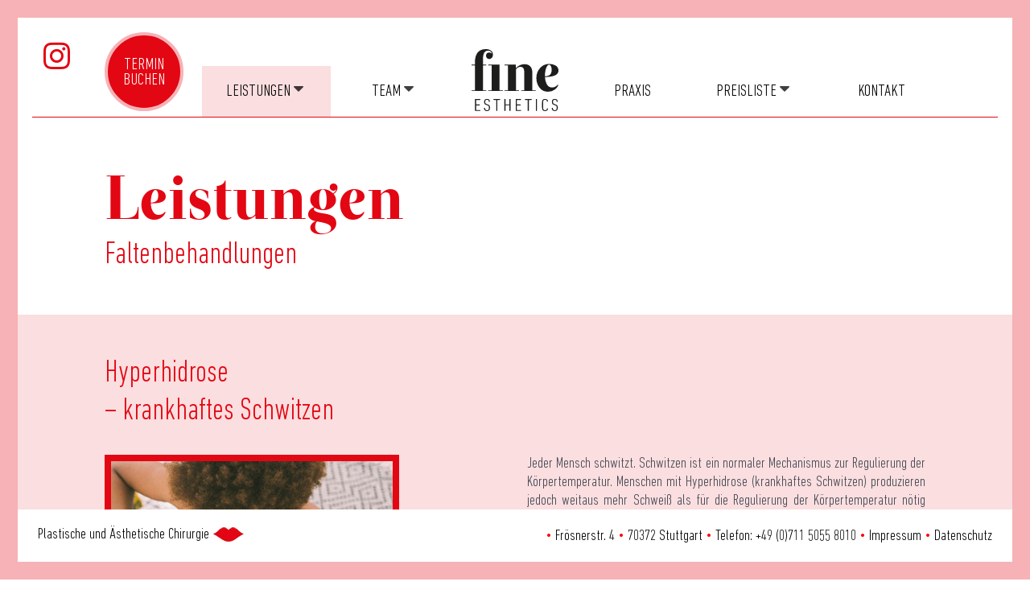

--- FILE ---
content_type: text/html; charset=utf-8
request_url: https://www.fine-esthetics.de/leistungen/faltenbehandlungen/hyperhidrose-uebermaessiges-schwitzen
body_size: 9279
content:
<!DOCTYPE html>
<html lang="de-DE" dir="ltr">
<head prefix="og: http://ogp.me/ns# fb: http://ogp.me/ns/fb# website: http://ogp.me/ns/website#">
<!-- Google Tag Manager JS V.1.0.2 from Tools for Joomla -->
<!-- End Google Tag Manager JS -->
<meta name="viewport" content="width=device-width, initial-scale=1.0">
<meta http-equiv="X-UA-Compatible" content="IE=edge" />
<meta charset="utf-8" />
<base href="https://www.fine-esthetics.de/leistungen/faltenbehandlungen/hyperhidrose-uebermaessiges-schwitzen" />
<meta name="robots" content="max-snippet:-1, max-image-preview:large, max-video-preview:-1" />
<meta name="generator" content="Joomla! - Open Source Content Management" />
<title>Hyperhidrose (übermäßiges Schwitzen)</title>
<meta property="og:type" content="website" />
<meta property="og:title" content="Hyperhidrose (übermäßiges Schwitzen)" />
<meta property="og:url" content="https://www.fine-esthetics.de/leistungen/faltenbehandlungen/hyperhidrose-uebermaessiges-schwitzen" />
<meta property="og:site_name" content="Fine-Esthetics Plastische und Ästhetische Chirurgie in Stuttgar" />
<link href="/templates/g5_helium/favicon.ico" rel="shortcut icon" type="image/vnd.microsoft.icon" />
<link rel="stylesheet" href="/media/com_jchoptimize/cache/css/137de322a0a28f74999211321d42f5eb04c4719b756ea5739e8cd0f3d2669477.css" />
<script type="application/json" class="joomla-script-options new">{"csrf.token":"45675938c719f16380d627957110095a","system.paths":{"root":"","base":""},"joomla.jtext":{"COM_SPPAGEBUILDER_FRONTEND_EDITOR":"Frontend Editor","COM_SPPAGEBUILDER_PREVIEW":"Preview","COM_SPPAGEBUILDER_APPLY":"Apply","COM_SPPAGEBUILDER_CANCEL":"Cancel","COM_SPPAGEBUILDER_MEDIA_MANAGER":"Media Manager","COM_SPPAGEBUILDER_MEDIA_MANAGER_UPLOAD_FILES":"Upload Files","COM_SPPAGEBUILDER_MEDIA_MANAGER_CLOSE":"Close Modal","COM_SPPAGEBUILDER_MEDIA_MANAGER_INSERT":"Insert","COM_SPPAGEBUILDER_MEDIA_MANAGER_SEARCH":"Search","COM_SPPAGEBUILDER_MEDIA_MANAGER_CANCEL":"Cancel","COM_SPPAGEBUILDER_MEDIA_MANAGER_DELETE":"Delete","COM_SPPAGEBUILDER_MEDIA_MANAGER_CONFIRM_DELETE":"You are about to permanently delete this item. 'Cancel' to stop, 'OK' to delete.","COM_SPPAGEBUILDER_MEDIA_MANAGER_LOAD_MORE":"Load More","COM_SPPAGEBUILDER_MEDIA_MANAGER_UNSUPPORTED_FORMAT":"File format not supported.","COM_SPPAGEBUILDER_MEDIA_MANAGER_BROWSE_MEDIA":"Browse Media","COM_SPPAGEBUILDER_MEDIA_MANAGER_BROWSE_FOLDERS":"Browse Folders","COM_SPPAGEBUILDER_MEDIA_MANAGER_CREATE_FOLDER":"New Folder","COM_SPPAGEBUILDER_ADDON_ICON_SELECT":"Select Icon","COM_SPPAGEBUILDER_MEDIA_MANAGER_ENTER_DIRECTORY_NAME":"Please enter the name of the directory which should be created.","COM_SPPAGEBUILDER_MEDIA_MANAGER_MEDIA_UPLOADING":"Uploading","COM_SPPAGEBUILDER_MEDIA_MANAGER_UPLOAD_FAILED":"Upload Failed","COM_SPPAGEBUILDER_MEDIA_MANAGER_MEDIA_LARGE":"This file is too large to upload.","COM_SPPAGEBUILDER_MEDIA_MANAGER_FILE_NOT_SUPPORTED":"File not supported","COM_SPPAGEBUILDER_ROW_OPTIONS":"Row Options","COM_SPPAGEBUILDER_ADD_NEW_ROW":"Add New Row","COM_SPPAGEBUILDER_DUPLICATE_ROW":"Duplicate row","COM_SPPAGEBUILDER_DISABLE_ROW":"Disable Row","COM_SPPAGEBUILDER_ENABLE_ROW":"Enable Row","COM_SPPAGEBUILDER_COPY_ROW":"Copy Row","COM_SPPAGEBUILDER_ROW_COPIED":"Copied","COM_SPPAGEBUILDER_PASTE_ROW":"Paste Row","COM_SPPAGEBUILDER_DELETE_ROW":"Delete Row","COM_SPPAGEBUILDER_ROW_TOGGLE":"Toggle Row","COM_SPPAGEBUILDER_DELETE_ROW_CONFIRMATION":"Do you really want to delete this row?","COM_SPPAGEBUILDER_ROW_COLUMNS_MANAGEMENT":"Add\/Manage Columns","COM_SPPAGEBUILDER_ROW_COLUMNS_CUSTOM":"Custom","COM_SPPAGEBUILDER_ROW_COLUMNS_GENERATE":"Generate","COM_SPPAGEBUILDER_IMPORT_PAGE":"Import","COM_SPPAGEBUILDER_IMPORT_PAGE_ALT":"Import","COM_SPPAGEBUILDER_EXPORT_PAGE":"Export","COM_SPPAGEBUILDER_PAGE_TEMPLATES":"Page Templates","COM_SPPAGEBUILDER_UNDO":"Undo","COM_SPPAGEBUILDER_REDO":"Redo","COM_SPPAGEBUILDER_SAVE":"Save","COM_SPPAGEBUILDER_SAVE_ROW":"Save Row","COM_SPPAGEBUILDER_ROW_COLUMNS_OPTIONS":"Column Options","COM_SPPAGEBUILDER_DELETE_COLUMN":"Delete Column","COM_SPPAGEBUILDER_ADD_NEW_ADDON":"Add New Addon","COM_SPPAGEBUILDER_ADDON":"Addon","COM_SPPAGEBUILDER_DELETE_ADDON":"Delete Addon","COM_SPPAGEBUILDER_DUPLICATE_ADDON":"Clone Addon","COM_SPPAGEBUILDER_EDIT_ADDON":"Edit Addon","COM_SPPAGEBUILDER_ADDONS_LIST":"Addons List","COM_SPPAGEBUILDER_ALL":"All","COM_SPPAGEBUILDER_MODAL_CLOSE":"Close Modal","COM_SPPAGEBUILDER_DISABLE_COLUMN":"Disable Column","COM_SPPAGEBUILDER_ENABLE_COLUMN":"Enable Column","COM_SPPAGEBUILDER_YES":"Yes","COM_SPPAGEBUILDER_NO":"No","COM_SPPAGEBUILDER_PAGE_TEMPLATES_LIST":"Template List","COM_SPPAGEBUILDER_PAGE_TEMPLATE_LOAD":"Import","COM_SPPAGEBUILDER_ENABLE_ADDON":"Enable Addon","COM_SPPAGEBUILDER_DISABLE_ADDON":"Disable Addon","COM_SPPAGEBUILDER_ADDON_PARENT_COLUMN":"Parent Column","COM_SPPAGEBUILDER_ADD_NEW_INNER_ROW":"Add Inner Row","COM_SPPAGEBUILDER_MOVE_COLUMN":"Move Column","COM_SPPAGEBUILDER_DAY":"Day","COM_SPPAGEBUILDER_DAYS":"Days","COM_SPPAGEBUILDER_HOUR":"Hour","COM_SPPAGEBUILDER_HOURS":"Hours","COM_SPPAGEBUILDER_MINUTE":"Minute","COM_SPPAGEBUILDER_MINUTES":"Minutes","COM_SPPAGEBUILDER_SECOND":"Second","COM_SPPAGEBUILDER_SECONDS":"Seconds","COM_SPPAGEBUILDER_ADDON_OPTIN_FORM_SUBCSCRIBE":"Subscribe","COM_SPPAGEBUILDER_ADDON_AJAX_CONTACT_NAME":"Name","COM_SPPAGEBUILDER_ADDON_AJAX_CONTACT_EMAIL":"Email"}}</script>
<meta content="Hyperhidrose (übermäßiges Schwitzen)" property="og:title" />
<meta content="website" property="og:type"/>
<meta content="https://www.fine-esthetics.de/leistungen/faltenbehandlungen/hyperhidrose-uebermaessiges-schwitzen" property="og:url" />
<!-- Start: Google Strukturierte Daten -->
<script type="application/ld+json" data-type="gsd">{"@context":"https://schema.org","@type":"BreadcrumbList","itemListElement":[{"@type":"ListItem","position":1,"name":"Home","item":"https://www.fine-esthetics.de/"},{"@type":"ListItem","position":2,"name":"Leistungen","item":"https://www.fine-esthetics.de/"},{"@type":"ListItem","position":3,"name":"Faltenbehandlungen","item":"https://www.fine-esthetics.de/"},{"@type":"ListItem","position":4,"name":"Hyperhidrose (übermäßiges Schwitzen)","item":"https://www.fine-esthetics.de/leistungen/faltenbehandlungen/hyperhidrose-uebermaessiges-schwitzen"}]}</script>
<!-- End: Google Strukturierte Daten -->
<!--[if (gte IE 8)&(lte IE 9)]>
        <script type="text/javascript" src="/media/gantry5/assets/js/html5shiv-printshiv.min.js"></script>
        <link rel="stylesheet" href="/media/gantry5/engines/nucleus/css/nucleus-ie9.css" type="text/css"/>
        <script type="text/javascript" src="/media/gantry5/assets/js/matchmedia.polyfill.js"></script>
        <![endif]-->
</head>
<body class="gantry g-helium-style site com_sppagebuilder view-page no-layout no-task dir-ltr itemid-141 outline-9 g-offcanvas-left g-default g-style-preset1">
<!-- Google Tag Manager iframe V.1.0.2 from Tools for Joomla -->
<noscript><iframe src='//www.googletagmanager.com/ns.html?id=GTM-KNBQ2B3'
height='0' width='0' style='display:none;visibility:hidden'></iframe></noscript>
<!-- End Google Tag Manager iframe -->
<div id="g-offcanvas"  data-g-offcanvas-swipe="1" data-g-offcanvas-css3="1">
<div class="g-grid">
<div class="g-block size-100">
<div id="mobile-menu-5697-particle" class="g-content g-particle"> <div id="g-mobilemenu-container" data-g-menu-breakpoint="48rem"></div>
</div>
</div>
</div>
</div>
<div id="g-page-surround">
<div class="g-offcanvas-hide g-offcanvas-toggle" role="navigation" data-offcanvas-toggle aria-controls="g-offcanvas" aria-expanded="false"><i class="fa fa-fw fa-bars"></i></div>
<section id="g-navigation" class="fe-mainnav">
<div class="g-container"> <div class="g-grid">
<div class="g-block size-100">
<div class="g-system-messages">
<div id="system-message-container">
</div>
</div>
</div>
</div>
<div class="g-grid">
<div id="fe-menu-left" class="g-block size-43 align-right">
<div id="menu-6409-particle" class="g-content g-particle"> <nav class="g-main-nav" data-g-hover-expand="true">
<ul class="g-toplevel">
<li class="g-menu-item g-menu-item-type-url g-menu-item-110 g-standard  ">
<a class="g-menu-item-container  fe-appointment" href="https://partners.doctolib.de/gemeinschaftspraxis/stuttgart/fine-esthetics" target="_blank" rel="noopener&#x20;noreferrer">
<span class="g-menu-item-content">
<span class="g-menu-item-title">Termin Buchen</span>
</span>
</a>
</li>
<li class="g-menu-item g-menu-item-type-url g-menu-item-108 g-parent active g-standard g-menu-item-link-parent ">
<a class="g-menu-item-container" href="#" title="Leistungen">
<span class="g-menu-item-content">
<span class="g-menu-item-title">Leistungen</span>
</span>
<span class="g-menu-parent-indicator" data-g-menuparent=""></span> </a>
<ul class="g-dropdown g-inactive g-fade g-dropdown-right">
<li class="g-dropdown-column">
<div class="g-grid">
<div class="g-block size-100">
<ul class="g-sublevel">
<li class="g-level-1 g-go-back">
<a class="g-menu-item-container" href="#" data-g-menuparent=""><span>Back</span></a>
</li>
<li class="g-menu-item g-menu-item-type-url g-menu-item-117 g-parent g-menu-item-link-parent ">
<a class="g-menu-item-container" href="#">
<span class="g-menu-item-content">
<span class="g-menu-item-title">Ästhetische Chirurgie</span>
</span>
<span class="g-menu-parent-indicator" data-g-menuparent=""></span> </a>
<ul class="g-dropdown g-inactive g-fade g-dropdown-right">
<li class="g-dropdown-column">
<div class="g-grid">
<div class="g-block size-100">
<ul class="g-sublevel">
<li class="g-level-2 g-go-back">
<a class="g-menu-item-container" href="#" data-g-menuparent=""><span>Back</span></a>
</li>
<li class="g-menu-item g-menu-item-type-component g-menu-item-119  ">
<a class="g-menu-item-container" href="/leistungen/aesthetische-chirurgie/aesthetische-nasenchirurgie">
<span class="g-menu-item-content">
<span class="g-menu-item-title">Ästhetische Nasenchirurgie</span>
</span>
</a>
</li>
<li class="g-menu-item g-menu-item-type-component g-menu-item-120  ">
<a class="g-menu-item-container" href="/leistungen/aesthetische-chirurgie/bauchdeckenstraffung">
<span class="g-menu-item-content">
<span class="g-menu-item-title">Bauchdeckenstraffung</span>
</span>
</a>
</li>
<li class="g-menu-item g-menu-item-type-component g-menu-item-121  ">
<a class="g-menu-item-container" href="/leistungen/aesthetische-chirurgie/brustdruesenentfernung-beim-mann-gynaekomastie">
<span class="g-menu-item-content">
<span class="g-menu-item-title">Brustdrüsenentfernung beim Mann (Gynäkomastie)</span>
</span>
</a>
</li>
<li class="g-menu-item g-menu-item-type-component g-menu-item-122  ">
<a class="g-menu-item-container" href="/leistungen/aesthetische-chirurgie/brustimplantatwechsel">
<span class="g-menu-item-content">
<span class="g-menu-item-title">Brustimplantatwechsel</span>
</span>
</a>
</li>
<li class="g-menu-item g-menu-item-type-component g-menu-item-123  ">
<a class="g-menu-item-container" href="/leistungen/aesthetische-chirurgie/bruststraffung-mastopexie">
<span class="g-menu-item-content">
<span class="g-menu-item-title">Bruststraffung (Mastopexie)</span>
</span>
</a>
</li>
<li class="g-menu-item g-menu-item-type-component g-menu-item-124  ">
<a class="g-menu-item-container" href="/leistungen/aesthetische-chirurgie/brustvergroesserung-mit-implantat">
<span class="g-menu-item-content">
<span class="g-menu-item-title">Brustvergrößerung mit Implantat</span>
</span>
</a>
</li>
<li class="g-menu-item g-menu-item-type-component g-menu-item-125  ">
<a class="g-menu-item-container" href="/leistungen/aesthetische-chirurgie/brustverkleinerung">
<span class="g-menu-item-content">
<span class="g-menu-item-title">Brustverkleinerung</span>
</span>
</a>
</li>
<li class="g-menu-item g-menu-item-type-component g-menu-item-202  ">
<a class="g-menu-item-container" href="/leistungen/aesthetische-chirurgie/bullhorn-lip-lift">
<span class="g-menu-item-content">
<span class="g-menu-item-title">Bullhorn Lip Lift</span>
</span>
</a>
</li>
<li class="g-menu-item g-menu-item-type-component g-menu-item-126  ">
<a class="g-menu-item-container" href="/leistungen/aesthetische-chirurgie/facelift">
<span class="g-menu-item-content">
<span class="g-menu-item-title">Facelift</span>
</span>
</a>
</li>
<li class="g-menu-item g-menu-item-type-component g-menu-item-127  ">
<a class="g-menu-item-container" href="/leistungen/aesthetische-chirurgie/fettabsaugung">
<span class="g-menu-item-content">
<span class="g-menu-item-title">Fettabsaugung</span>
</span>
</a>
</li>
<li class="g-menu-item g-menu-item-type-component g-menu-item-201  ">
<a class="g-menu-item-container" href="/leistungen/aesthetische-chirurgie/hollywoodlift-wangenfettentfernung">
<span class="g-menu-item-content">
<span class="g-menu-item-title">Hollywoodlift (Wangenfettentfernung)</span>
</span>
</a>
</li>
<li class="g-menu-item g-menu-item-type-component g-menu-item-128  ">
<a class="g-menu-item-container" href="/leistungen/aesthetische-chirurgie/oberarmstraffung">
<span class="g-menu-item-content">
<span class="g-menu-item-title">Oberarmstraffung</span>
</span>
</a>
</li>
<li class="g-menu-item g-menu-item-type-component g-menu-item-130  ">
<a class="g-menu-item-container" href="/leistungen/aesthetische-chirurgie/oberschenkelstraffung">
<span class="g-menu-item-content">
<span class="g-menu-item-title">Oberschenkelstraffung</span>
</span>
</a>
</li>
<li class="g-menu-item g-menu-item-type-component g-menu-item-131  ">
<a class="g-menu-item-container" href="/leistungen/aesthetische-chirurgie/ohrkorrektur">
<span class="g-menu-item-content">
<span class="g-menu-item-title">Ohrkorrektur</span>
</span>
</a>
</li>
<li class="g-menu-item g-menu-item-type-component g-menu-item-132  ">
<a class="g-menu-item-container" href="/leistungen/aesthetische-chirurgie/operative-narbenkorrektur">
<span class="g-menu-item-content">
<span class="g-menu-item-title">Operative Narbenkorrektur</span>
</span>
</a>
</li>
<li class="g-menu-item g-menu-item-type-component g-menu-item-133  ">
<a class="g-menu-item-container" href="/leistungen/aesthetische-chirurgie/schamlippenkorrektur">
<span class="g-menu-item-content">
<span class="g-menu-item-title">Schamlippenkorrektur</span>
</span>
</a>
</li>
<li class="g-menu-item g-menu-item-type-component g-menu-item-134  ">
<a class="g-menu-item-container" href="/leistungen/aesthetische-chirurgie/schlupflider">
<span class="g-menu-item-content">
<span class="g-menu-item-title">Schlupflider</span>
</span>
</a>
</li>
<li class="g-menu-item g-menu-item-type-component g-menu-item-135  ">
<a class="g-menu-item-container" href="/leistungen/aesthetische-chirurgie/schweissdruesenabsaugung">
<span class="g-menu-item-content">
<span class="g-menu-item-title">Schweißdrüsenabsaugung</span>
</span>
</a>
</li>
<li class="g-menu-item g-menu-item-type-component g-menu-item-136  ">
<a class="g-menu-item-container" href="/leistungen/aesthetische-chirurgie/traenensaecke">
<span class="g-menu-item-content">
<span class="g-menu-item-title">Tränensäcke</span>
</span>
</a>
</li>
</ul>
</div>
</div>
</li>
</ul>
</li>
<li class="g-menu-item g-menu-item-type-url g-menu-item-118 g-parent active g-menu-item-link-parent ">
<a class="g-menu-item-container" href="#">
<span class="g-menu-item-content">
<span class="g-menu-item-title">Faltenbehandlungen</span>
</span>
<span class="g-menu-parent-indicator" data-g-menuparent=""></span> </a>
<ul class="g-dropdown g-inactive g-fade g-dropdown-right">
<li class="g-dropdown-column">
<div class="g-grid">
<div class="g-block size-100">
<ul class="g-sublevel">
<li class="g-level-2 g-go-back">
<a class="g-menu-item-container" href="#" data-g-menuparent=""><span>Back</span></a>
</li>
<li class="g-menu-item g-menu-item-type-url g-menu-item-156 g-parent g-menu-item-link-parent ">
<a class="g-menu-item-container" href="#">
<span class="g-menu-item-content">
<span class="g-menu-item-title">Falten</span>
</span>
<span class="g-menu-parent-indicator" data-g-menuparent=""></span> </a>
<ul class="g-dropdown g-inactive g-fade g-dropdown-right">
<li class="g-dropdown-column">
<div class="g-grid">
<div class="g-block size-100">
<ul class="g-sublevel">
<li class="g-level-3 g-go-back">
<a class="g-menu-item-container" href="#" data-g-menuparent=""><span>Back</span></a>
</li>
<li class="g-menu-item g-menu-item-type-component g-menu-item-138  ">
<a class="g-menu-item-container" href="/leistungen/faltenbehandlungen/falten/faltentherapie-mit-botox">
<span class="g-menu-item-content">
<span class="g-menu-item-title">Faltentherapie mit Botox©</span>
</span>
</a>
</li>
<li class="g-menu-item g-menu-item-type-component g-menu-item-140  ">
<a class="g-menu-item-container" href="/leistungen/faltenbehandlungen/falten/hyaluronsaeure">
<span class="g-menu-item-content">
<span class="g-menu-item-title">Hyaluronsäure</span>
</span>
</a>
</li>
<li class="g-menu-item g-menu-item-type-component g-menu-item-149  ">
<a class="g-menu-item-container" href="/leistungen/faltenbehandlungen/falten/traenenfurche-augenringe">
<span class="g-menu-item-content">
<span class="g-menu-item-title">Tränenfurche/Augenringe</span>
</span>
</a>
</li>
<li class="g-menu-item g-menu-item-type-component g-menu-item-146  ">
<a class="g-menu-item-container" href="/leistungen/faltenbehandlungen/falten/prp-gesicht">
<span class="g-menu-item-content">
<span class="g-menu-item-title">PRP Gesicht</span>
</span>
</a>
</li>
<li class="g-menu-item g-menu-item-type-component g-menu-item-148  ">
<a class="g-menu-item-container" href="/leistungen/faltenbehandlungen/falten/skinbooster">
<span class="g-menu-item-content">
<span class="g-menu-item-title">Skinbooster</span>
</span>
</a>
</li>
</ul>
</div>
</div>
</li>
</ul>
</li>
<li class="g-menu-item g-menu-item-type-component g-menu-item-142  ">
<a class="g-menu-item-container" href="/leistungen/faltenbehandlungen/lippen">
<span class="g-menu-item-content">
<span class="g-menu-item-title">Lippen</span>
</span>
</a>
</li>
<li class="g-menu-item g-menu-item-type-component g-menu-item-139  ">
<a class="g-menu-item-container" href="/leistungen/faltenbehandlungen/fett-weg-spritze">
<span class="g-menu-item-content">
<span class="g-menu-item-title">Fett-Weg-Spritze</span>
</span>
</a>
</li>
<li class="g-menu-item g-menu-item-type-component g-menu-item-158  ">
<a class="g-menu-item-container" href="/leistungen/faltenbehandlungen/fadenlifting">
<span class="g-menu-item-content">
<span class="g-menu-item-title">Fadenlifting</span>
</span>
</a>
</li>
<li class="g-menu-item g-menu-item-type-component g-menu-item-145  ">
<a class="g-menu-item-container" href="/leistungen/faltenbehandlungen/nasenkorrektur-ohne-op">
<span class="g-menu-item-content">
<span class="g-menu-item-title">Nasenkorrektur ohne OP</span>
</span>
</a>
</li>
<li class="g-menu-item g-menu-item-type-component g-menu-item-144  ">
<a class="g-menu-item-container" href="/leistungen/faltenbehandlungen/migraene">
<span class="g-menu-item-content">
<span class="g-menu-item-title">Migräne</span>
</span>
</a>
</li>
<li class="g-menu-item g-menu-item-type-component g-menu-item-150  ">
<a class="g-menu-item-container" href="/leistungen/faltenbehandlungen/zaehneknirschen-bruxismus">
<span class="g-menu-item-content">
<span class="g-menu-item-title">Zähneknirschen (Bruxismus)</span>
</span>
</a>
</li>
<li class="g-menu-item g-menu-item-type-component g-menu-item-141 active  ">
<a class="g-menu-item-container" href="/leistungen/faltenbehandlungen/hyperhidrose-uebermaessiges-schwitzen">
<span class="g-menu-item-content">
<span class="g-menu-item-title">Hyperhidrose (übermäßiges Schwitzen)</span>
</span>
</a>
</li>
</ul>
</div>
</div>
</li>
</ul>
</li>
<li class="g-menu-item g-menu-item-type-url g-menu-item-193 g-parent g-menu-item-link-parent ">
<a class="g-menu-item-container" href="#">
<span class="g-menu-item-content">
<span class="g-menu-item-title">Haare</span>
</span>
<span class="g-menu-parent-indicator" data-g-menuparent=""></span> </a>
<ul class="g-dropdown g-inactive g-fade g-dropdown-right">
<li class="g-dropdown-column">
<div class="g-grid">
<div class="g-block size-100">
<ul class="g-sublevel">
<li class="g-level-2 g-go-back">
<a class="g-menu-item-container" href="#" data-g-menuparent=""><span>Back</span></a>
</li>
<li class="g-menu-item g-menu-item-type-component g-menu-item-143  ">
<a class="g-menu-item-container" href="/leistungen/haare/mesotherapie-haare">
<span class="g-menu-item-content">
<span class="g-menu-item-title">Mesotherapie Haare</span>
</span>
</a>
</li>
<li class="g-menu-item g-menu-item-type-component g-menu-item-137  ">
<a class="g-menu-item-container" href="/leistungen/haare/spannungshaarausfall-therapie">
<span class="g-menu-item-content">
<span class="g-menu-item-title">Spannungshaarausfall-Therapie</span>
</span>
</a>
</li>
<li class="g-menu-item g-menu-item-type-component g-menu-item-147  ">
<a class="g-menu-item-container" href="/leistungen/haare/prp-haare">
<span class="g-menu-item-content">
<span class="g-menu-item-title">PRP Haare</span>
</span>
</a>
</li>
</ul>
</div>
</div>
</li>
</ul>
</li>
<li class="g-menu-item g-menu-item-type-url g-menu-item-191 g-parent g-menu-item-link-parent ">
<a class="g-menu-item-container" href="#">
<span class="g-menu-item-content">
<span class="g-menu-item-title">Für die Frau</span>
</span>
<span class="g-menu-parent-indicator" data-g-menuparent=""></span> </a>
<ul class="g-dropdown g-inactive g-fade g-dropdown-right">
<li class="g-dropdown-column">
<div class="g-grid">
<div class="g-block size-100">
<ul class="g-sublevel">
<li class="g-level-2 g-go-back">
<a class="g-menu-item-container" href="#" data-g-menuparent=""><span>Back</span></a>
</li>
<li class="g-menu-item g-menu-item-type-component g-menu-item-192  ">
<a class="g-menu-item-container" href="/leistungen/fuer-die-frau/dermamelan-intimate">
<span class="g-menu-item-content">
<span class="g-menu-item-title">dermamelan intimate</span>
</span>
</a>
</li>
</ul>
</div>
</div>
</li>
</ul>
</li>
</ul>
</div>
</div>
</li>
</ul>
</li>
<li class="g-menu-item g-menu-item-type-url g-menu-item-109 g-parent g-standard g-menu-item-link-parent ">
<a class="g-menu-item-container" href="#">
<span class="g-menu-item-content">
<span class="g-menu-item-title">Team</span>
</span>
<span class="g-menu-parent-indicator" data-g-menuparent=""></span> </a>
<ul class="g-dropdown g-inactive g-fade g-dropdown-right">
<li class="g-dropdown-column">
<div class="g-grid">
<div class="g-block size-100">
<ul class="g-sublevel">
<li class="g-level-1 g-go-back">
<a class="g-menu-item-container" href="#" data-g-menuparent=""><span>Back</span></a>
</li>
<li class="g-menu-item g-menu-item-type-component g-menu-item-129 g-parent g-menu-item-link-parent ">
<a class="g-menu-item-container fe-typ-2" href="/team/aerzte-fuer-plastische-und-aesthetische-chirurgie">
<span class="g-menu-item-content">
<span class="g-menu-item-title">Ärzte für Plastische und Ästhetische Chirurgie</span>
</span>
<span class="g-menu-parent-indicator" data-g-menuparent=""></span> </a>
<ul class="g-dropdown g-inactive g-fade g-dropdown-right">
<li class="g-dropdown-column">
<div class="g-grid">
<div class="g-block size-100">
<ul class="g-sublevel">
<li class="g-level-2 g-go-back">
<a class="g-menu-item-container" href="#" data-g-menuparent=""><span>Back</span></a>
</li>
<li class="g-menu-item g-menu-item-type-url g-menu-item-160  ">
<a class="g-menu-item-container" href="/team/aerzte-fuer-plastische-und-aesthetische-chirurgie">
<span class="g-menu-item-content">
<span class="g-menu-item-title">Hr. Veysel Murat Isik</span>
</span>
</a>
</li>
</ul>
</div>
</div>
</li>
</ul>
</li>
<li class="g-menu-item g-menu-item-type-component g-menu-item-151 g-parent g-menu-item-link-parent ">
<a class="g-menu-item-container" href="/team/aerzte-fuer-aesthetische-medizin">
<span class="g-menu-item-content">
<span class="g-menu-item-title">Ärzte für Ästhetische Medizin</span>
</span>
<span class="g-menu-parent-indicator" data-g-menuparent=""></span> </a>
<ul class="g-dropdown g-inactive g-fade g-dropdown-right">
<li class="g-dropdown-column">
<div class="g-grid">
<div class="g-block size-100">
<ul class="g-sublevel">
<li class="g-level-2 g-go-back">
<a class="g-menu-item-container" href="#" data-g-menuparent=""><span>Back</span></a>
</li>
<li class="g-menu-item g-menu-item-type-url g-menu-item-224  ">
<a class="g-menu-item-container" href="/team/aerzte-fuer-aesthetische-medizin#sliusareva">
<span class="g-menu-item-content">
<span class="g-menu-item-title">Fr. Gönül Aktaş</span>
</span>
</a>
</li>
</ul>
</div>
</div>
</li>
</ul>
</li>
</ul>
</div>
</div>
</li>
</ul>
</li>
<li class="g-menu-item g-menu-item-type-alias g-menu-item-114 g-standard  ">
<a class="g-menu-item-container" href="/praxis">
<span class="g-menu-item-content">
<span class="g-menu-item-title">Praxis</span>
</span>
</a>
</li>
<li class="g-menu-item g-menu-item-type-url g-menu-item-115 g-parent g-standard g-menu-item-link-parent ">
<a class="g-menu-item-container" href="#">
<span class="g-menu-item-content">
<span class="g-menu-item-title">Preisliste</span>
</span>
<span class="g-menu-parent-indicator" data-g-menuparent=""></span> </a>
<ul class="g-dropdown g-inactive g-fade g-dropdown-right">
<li class="g-dropdown-column">
<div class="g-grid">
<div class="g-block size-100">
<ul class="g-sublevel">
<li class="g-level-1 g-go-back">
<a class="g-menu-item-container" href="#" data-g-menuparent=""><span>Back</span></a>
</li>
<li class="g-menu-item g-menu-item-type-alias g-menu-item-205  ">
<a class="g-menu-item-container" href="/preisliste/preisliste-fuer-aesthetische-medizin">
<span class="g-menu-item-content">
<span class="g-menu-item-title">Preisliste für Ästhetische Medizin</span>
</span>
</a>
</li>
<li class="g-menu-item g-menu-item-type-alias g-menu-item-206  ">
<a class="g-menu-item-container" href="/preisliste/preisliste-fuer-plastische-und-aesthetische-chirurgie">
<span class="g-menu-item-content">
<span class="g-menu-item-title">Preisliste für Plastische und Ästhetische Chirurgie</span>
</span>
</a>
</li>
</ul>
</div>
</div>
</li>
</ul>
</li>
<li class="g-menu-item g-menu-item-type-alias g-menu-item-116 g-standard  ">
<a class="g-menu-item-container" href="/kontakt">
<span class="g-menu-item-content">
<span class="g-menu-item-title">Kontakt</span>
</span>
</a>
</li>
</ul>
</nav>
</div>
</div>
<div class="g-block size-14 fe-logo">
<div id="custom-4214-particle" class="g-content g-particle"> <a href="https://fine-esthetics.de">
<svg id="Ebene_1" data-name="Ebene 1" xmlns="http://www.w3.org/2000/svg" viewBox="0 0 131.65 94.18"><defs></defs><path class="cls-1" d="M47.71,39.8H30.46v1.1h5.1V78.79h-5.1v1.1H52.8v-1.1H47.71ZM64.05,92.11H63a.28.28,0,0,0-.32.27v7.69c0,.11-.06.16-.19.16h-5.7c-.13,0-.19,0-.19-.16V92.38a.28.28,0,0,0-.32-.27h-1a.28.28,0,0,0-.32.27v17.51a.28.28,0,0,0,.32.27h1a.28.28,0,0,0,.32-.27v-8.2c0-.1.06-.16.19-.16h5.7c.13,0,.19.06.19.16v8.2a.28.28,0,0,0,.32.27h1a.28.28,0,0,0,.32-.27V92.38A.28.28,0,0,0,64.05,92.11Zm15.85,0H72.55a.28.28,0,0,0-.32.27v17.51a.28.28,0,0,0,.32.27H79.9a.28.28,0,0,0,.32-.27v-.77c0-.16-.13-.26-.32-.26H74.07c-.12,0-.19-.06-.19-.16v-6.88c0-.1.07-.16.19-.16h5.1c.19,0,.32-.1.32-.26v-.77a.28.28,0,0,0-.32-.27h-5.1c-.12,0-.19,0-.19-.16V93.57c0-.11.07-.16.19-.16H79.9c.19,0,.32-.1.32-.26v-.77A.28.28,0,0,0,79.9,92.11Zm-50.29,8.12-1.3-.42c-1.78-.59-2.42-1.38-2.42-3.48s.86-3.16,2.8-3.16,2.77,1,2.87,3.11c0,.16.12.26.35.21l.92-.13c.19-.06.22-.14.22-.29-.09-2.82-1.53-4.17-4.39-4.17s-4.4,1.46-4.4,4.48c0,2.74.8,3.9,3.67,4.83l1.3.43c1.72.56,2.39,1.43,2.39,3.71,0,3-1,3.74-2.93,3.74s-2.93-.87-3.15-3.5c0-.16-.1-.26-.35-.21l-1,.16c-.19,0-.22.13-.22.29.16,3,1.66,4.54,4.65,4.54,3.21,0,4.58-1.46,4.58-5.18C33.24,102.27,32.32,101.13,29.61,100.23Zm-2-21.44H22.48V41h5.09V39.8H22.48V32.92c0-3.74.25-7.31,1.36-10s3-4.42,6.37-4.42a6,6,0,0,1,5.86,4.67,5.33,5.33,0,0,0-3.91-1.78,5,5,0,0,0-5,4.92,4.89,4.89,0,0,0,4.93,5,5.08,5.08,0,0,0,4.16-2.12,7.59,7.59,0,0,0,1.44-4.33c0-5.1-4.07-8.66-10.78-8.66-6.46,0-10.54,2.37-13.09,6.11s-3.48,8.83-3.48,14V39.8H5.24V41h5.09v37.8H5.24v1.1H27.57Zm-9.4,13.32H10.81a.27.27,0,0,0-.31.27v17.51a.27.27,0,0,0,.31.27h7.36a.28.28,0,0,0,.32-.27v-.77c0-.16-.13-.26-.32-.26H12.34c-.13,0-.19-.06-.19-.16v-6.88c0-.1.06-.16.19-.16h5.1c.19,0,.32-.1.32-.26v-.77a.28.28,0,0,0-.32-.27h-5.1c-.13,0-.19,0-.19-.16V93.57c0-.11.06-.16.19-.16h5.83c.19,0,.32-.1.32-.26v-.77A.28.28,0,0,0,18.17,92.11Zm30.15,0H38.64a.28.28,0,0,0-.32.27v.77c0,.16.13.26.32.26h3.82c.13,0,.19,0,.19.16v16.32a.28.28,0,0,0,.32.27h1a.27.27,0,0,0,.31-.27V93.57c0-.11.07-.16.2-.16h3.82c.19,0,.32-.1.32-.26v-.77A.28.28,0,0,0,48.32,92.11Zm68.3,1.09a2.71,2.71,0,0,1,2.9,2.65c0,.19.16.27.35.22l1-.16c.19-.06.22-.16.19-.35-.29-2.33-1.88-3.66-4.43-3.66-2.19,0-3.59.85-4.23,2.47-.29.77-.42,1.48-.42,6.76s.13,6,.42,6.77c.64,1.62,2,2.47,4.23,2.47,2.55,0,4.14-1.33,4.43-3.69,0-.16,0-.29-.19-.32l-1-.16c-.19,0-.35,0-.35.19a2.72,2.72,0,0,1-2.9,2.68,2.57,2.57,0,0,1-2.67-1.59c-.22-.59-.32-1.2-.32-6.35s.1-5.75.32-6.34A2.55,2.55,0,0,1,116.62,93.2Zm15.67,7-1.3-.42c-1.79-.59-2.42-1.38-2.42-3.48s.86-3.16,2.8-3.16,2.77,1,2.86,3.11c0,.16.13.26.35.21l.93-.13c.19-.06.22-.14.22-.29-.1-2.82-1.53-4.17-4.39-4.17s-4.4,1.46-4.4,4.48c0,2.74.8,3.9,3.66,4.83l1.31.43c1.72.56,2.39,1.43,2.39,3.71,0,3-1,3.74-2.93,3.74s-2.93-.87-3.15-3.5c0-.16-.1-.26-.35-.21l-1,.16c-.19,0-.22.13-.22.29.16,3,1.65,4.54,4.65,4.54,3.21,0,4.58-1.46,4.58-5.18C135.92,102.27,135,101.13,132.29,100.23ZM96.06,92.11H86.38c-.2,0-.32.11-.32.27v.77c0,.16.12.26.32.26H90.2c.12,0,.19,0,.19.16v16.32c0,.16.12.27.32.27h1a.27.27,0,0,0,.31-.27V93.57c0-.11.07-.16.19-.16h3.83c.19,0,.31-.1.31-.26v-.77A.27.27,0,0,0,96.06,92.11Zm36.75-19.19A10.8,10.8,0,0,1,127,74.54c-4,0-6.45-2.38-8.07-5.52a24,24,0,0,1-2.46-10.28c4.67-.26,9.68-.6,13.67-2s6.8-3.74,6.8-7.82a8.93,8.93,0,0,0-4.67-7.9,19.3,19.3,0,0,0-9.35-2.29A18.11,18.11,0,0,0,109,45a22.78,22.78,0,0,0-5.52,15.29,23.37,23.37,0,0,0,4.42,14.1A15.87,15.87,0,0,0,121,80.91a17,17,0,0,0,10.87-3.57,14.81,14.81,0,0,0,4.84-6.54l-1-.59A9.82,9.82,0,0,1,132.81,72.92ZM118.63,44.13c1.27-2.89,2.72-4.25,4.07-4.25,2,0,3.91,3.06,3.91,7.56,0,7.05-2.72,9.6-10.28,10.2C116.42,51.52,117.35,47,118.63,44.13Zm-14.58,48h-1a.28.28,0,0,0-.32.27v17.51a.28.28,0,0,0,.32.27h1a.28.28,0,0,0,.32-.27V92.38A.28.28,0,0,0,104.05,92.11ZM97.31,52.37c0-8.83-4.25-13.25-12.15-13.25a16.24,16.24,0,0,0-7.64,2,23.36,23.36,0,0,0-5.18,3.9v-.93c-.09-1.1-.17-2.38-.17-4.33H55.35v1.1h5.09V78.79H55.35v1.1H77.18v-1.1H72.59v-32a11.2,11.2,0,0,1,2.46-2.29,8.1,8.1,0,0,1,4.17-1.36c5.09,0,5.94,3.91,5.94,10.36V78.79H80.57v1.1H102.4v-1.1H97.31Z" transform="translate(-5.24 -16.19)"/></svg></a>
</div>
</div>
<div id="fe-menu-right" class="g-block size-43 align-left no-mobile">
<div id="menu-6798-particle" class="g-content g-particle"> <nav class="g-main-nav" data-g-hover-expand="true">
<ul class="g-toplevel">
<li class="g-menu-item g-menu-item-type-component g-menu-item-111 g-standard  ">
<a class="g-menu-item-container" href="/praxis">
<span class="g-menu-item-content">
<span class="g-menu-item-title">Praxis</span>
</span>
</a>
</li>
<li class="g-menu-item g-menu-item-type-component g-menu-item-112 g-parent g-standard g-menu-item-link-parent ">
<a class="g-menu-item-container" href="/preisliste">
<span class="g-menu-item-content">
<span class="g-menu-item-title">Preisliste</span>
</span>
<span class="g-menu-parent-indicator" data-g-menuparent=""></span> </a>
<ul class="g-dropdown g-inactive g-fade g-dropdown-right">
<li class="g-dropdown-column">
<div class="g-grid">
<div class="g-block size-100">
<ul class="g-sublevel">
<li class="g-level-1 g-go-back">
<a class="g-menu-item-container" href="#" data-g-menuparent=""><span>Back</span></a>
</li>
<li class="g-menu-item g-menu-item-type-component g-menu-item-203  ">
<a class="g-menu-item-container" href="/preisliste/preisliste-fuer-aesthetische-medizin">
<span class="g-menu-item-content">
<span class="g-menu-item-title">Preisliste für Ästhetische Medizin</span>
</span>
</a>
</li>
<li class="g-menu-item g-menu-item-type-component g-menu-item-204  ">
<a class="g-menu-item-container" href="/preisliste/preisliste-fuer-plastische-und-aesthetische-chirurgie">
<span class="g-menu-item-content">
<span class="g-menu-item-title">Preisliste für Plastische und Ästhetische Chirurgie</span>
</span>
</a>
</li>
</ul>
</div>
</div>
</li>
</ul>
</li>
<li class="g-menu-item g-menu-item-type-component g-menu-item-113 g-standard  ">
<a class="g-menu-item-container" href="/kontakt">
<span class="g-menu-item-content">
<span class="g-menu-item-title">Kontakt</span>
</span>
</a>
</li>
</ul>
</nav>
</div>
</div>
</div>
</div>
</section>
<header id="g-header" class="top-contact">
<div class="g-container"> <div class="g-grid">
<div class="g-block size-100">
<div id="custom-2689-particle" class="g-content g-particle"> <a href="tel:+4971150558010">Telefon: +49 (0)711 5055 8010 </a> <img class="jch-lazyload" src="[data-uri]" data-src="/images/icons/Lippe_Fusszeile.png" width="39" height="18" /><noscript><img src="/images/icons/Lippe_Fusszeile.png" width="39" height="18" /></noscript> <a href="/kontakt">Kontaktformular</a>
</div>
</div>
</div>
</div>
</header>
<section id="g-container-main" class="g-wrapper">
<div class="g-container"> <div class="g-grid">
<div class="g-block size-100">
<main id="g-mainbar">
<div class="g-grid">
<div class="g-block size-100">
<div class="g-content">
<div class="platform-content row-fluid"><div class="span12"><div id="sp-page-builder" class="sp-page-builder  page-29">
<div class="page-content">
<section id="section-id-1584103868194" class="sppb-section  fe-top-section" ><div class="sppb-row-container"><div class="sppb-row"><div class="sppb-col-md-6"><div id="column-id-1584103868193" class="sppb-column" ><div class="sppb-column-addons"><div id="sppb-addon-1584103868197" class="clearfix" ><div class="sppb-addon sppb-addon-text-block  "><div class="sppb-addon-content"><h1>Leistungen</h1>
<h2>Faltenbehandlungen</h2></div></div></div></div></div></div><div class="sppb-col-md-6"><div id="column-id-1632931457250" class="sppb-column" ><div class="sppb-column-addons"><div id="sppb-addon-1632931457253" class="clearfix" ><div class="sppb-addon sppb-addon-module "><div class="sppb-addon-content">
<div class="custom"  >
</div>
</div></div></div></div></div></div></div></div></section><section id="section-id-1584104986486" class="sppb-section " ><div class="sppb-row-container"><div class="sppb-section-title sppb-text-left"><h2 class="sppb-title-heading">Hyperhidrose<br>
– krankhaftes Schwitzen
</h2></div><div class="sppb-row"><div class="sppb-col-md-6"><div id="column-id-1584104986487" class="sppb-column" ><div class="sppb-column-addons"><div id="sppb-addon-1584527023221" class="clearfix" ><div class="sppb-addon sppb-addon-single-image sppb-text-left fe-image-border fe-image-left parallax"><div class="sppb-addon-content"><div class="sppb-addon-single-image-container"><img class="sppb-img-responsive jch-lazyload" src="[data-uri]" data-src="/images/2020/03/16/woman-in-pink-swimsuit.jpg" alt="Image" title="" width="444" height="329" /><noscript><img class="sppb-img-responsive" src="/images/2020/03/16/woman-in-pink-swimsuit.jpg" alt="Image" title="" width="444" height="329" /></noscript></div></div></div></div></div></div></div><div class="sppb-col-md-6"><div id="column-id-1584106166320" class="sppb-column" ><div class="sppb-column-addons"><div id="sppb-addon-1584106166351" class="clearfix" ><div class="sppb-addon sppb-addon-text-block  fe-h4-margin"><div class="sppb-addon-content">Jeder Mensch schwitzt. Schwitzen ist ein normaler Mechanismus zur Regulierung der K&ouml;rpertemperatur. Menschen mit Hyperhidrose (krankhaftes Schwitzen) produzieren jedoch weitaus mehr Schwei&szlig; als f&uuml;r die Regulierung der K&ouml;rpertemperatur n&ouml;tig w&auml;re. Bei einigen Menschen kann Hyperhidrose infolge einer Erkrankung wie Diabetes mellitus oder Schilddr&uuml;sen&uuml;berfunktion auftreten. In diesen F&auml;llen l&auml;sst sich mit der Behandlung der Grunderkrankung gleichzeitig das Problem der Hyperhidrose l&ouml;sen.<br />Es gibt Hilfe f&uuml;r Menschen, deren Leben durch eine &uuml;berm&auml;&szlig;ige Schwei&szlig;produktion beeintr&auml;chtigt ist. Die gute Nachricht ist, dass wirksame Behandlungen zur Verf&uuml;gung stehen, die Ihre Lebensqualit&auml;t deutlich verbessern k&ouml;nnen.</div></div></div></div></div></div></div></div></section><section id="section-id-1584106166330" class="sppb-section " ><div class="sppb-row-container"><div class="sppb-section-title sppb-text-left"><h4 class="sppb-title-heading">Wieviele Menschen sind betroffen?</h4></div><div class="sppb-row"><div class="sppb-col-md-6"><div id="column-id-1584106166328" class="sppb-column" ><div class="sppb-column-addons"><div id="sppb-addon-1584106166333" class="clearfix" ><div class="sppb-addon sppb-addon-text-block  "><div class="sppb-addon-content">Sch&auml;tzungsweise 2,2 % der deutschen Bev&ouml;lkerung leiden an irgendeiner Form des &uuml;berm&auml;&szlig;igen Schwitzens, dies entspricht etwa 1,8 Mio. Menschen. Normalerweise haben die Patienten bereits vom Kinder- oder Jugendalter an (bzw. ab dem 20. Lebensjahr) Beschwerden, sind aber noch im mittleren Alter betroffen.<br />Menschen mit dieser Erkrankung k&ouml;nnen eine gro&szlig;e Menge an Schwei&szlig; produzieren. Das bedeutet, dass die betroffenen K&ouml;rperbereiche stets feucht und nassgeschwitzt sind. Dies kann normale Alltagsaktivit&auml;ten erschweren und zu unangenehmen Situationen am Arbeitsplatz oder im sozialen Umfeld f&uuml;hren.<br />Allerdings stimmt es nicht, dass &uuml;berm&auml;&szlig;iges Schwitzen K&ouml;rpergeruch verursacht. Der Geruch, der angeblich durch Schwitzen verursacht wird, entsteht durch Bakterien, wenn der Schwei&szlig; &uuml;ber l&auml;ngere Zeit an derselben Stelle vorhanden ist.</div></div></div></div></div></div><div class="sppb-col-md-6"><div id="column-id-1584106166329" class="sppb-column" ><div class="sppb-column-addons"></div></div></div></div></div></section><section id="section-id-1584116242832" class="sppb-section  fe-h4-margin" ><div class="sppb-row-container"><div class="sppb-section-title sppb-text-left"><h4 class="sppb-title-heading">Wodurch wird übermäßiger Achselschweiß verursacht?
</h4></div><div class="sppb-row"><div class="sppb-col-md-6"><div id="column-id-1584116242830" class="sppb-column" ><div class="sppb-column-addons"><div id="sppb-addon-1584116242838" class="clearfix" ><div class="sppb-addon sppb-addon-text-block  "><div class="sppb-addon-content">&Uuml;berm&auml;&szlig;iger Achselschwei&szlig; entsteht durch die &Uuml;beraktivit&auml;t eines bestimmten Schwei&szlig;dr&uuml;sentyps, der ekkrinen Dr&uuml;se. Man nimmt an, dass diese &Uuml;beraktivit&auml;t mit Problemen des sympathischen Nervensystems verbunden ist, das viele wichtige K&ouml;rperfunktionen steuert. Ekkrine Dr&uuml;sen sind praktisch &uuml;ber den ganzen K&ouml;rper verteilt, finden sich in bestimmten Bereichen jedoch geh&auml;uft, so z.B. unter den Achseln.<br />Das Schwitzen ist eine normale Funktion des K&ouml;rpers zur Regulierung seiner Temperatur. Gesteuert wird die Funktion der Schwei&szlig;dr&uuml;sen durch Nerven und Hormone. Verst&auml;rktes Schwitzen aufgrund hormoneller St&ouml;rungen betrifft meist den ganzen K&ouml;rper (z.B. bei Schilddr&uuml;senerkrankungen, Wechseljahre, etc.) und kann entsprechend behandelt werden. Der Verzicht auf Koffein und Nikotin kann dazu beitragen, das Schwitzen (Hyperhidrose axillaris) zu normalisieren. Auch stressabbauende Therapien k&ouml;nnen hilfreich sein. ggf. kann durch medikament&ouml;se Therapien (z.B. Hormongaben) eine Normalisierung der Schwei&szlig;bildung erreicht werden.</div></div></div><div id="sppb-addon-1584529660521" class="clearfix" ><div class="sppb-addon sppb-addon-single-image sppb-text-left fe-image-border fe-image-left fe-top-margin"><div class="sppb-addon-content"><div class="sppb-addon-single-image-container"><img class="sppb-img-responsive jch-lazyload" src="[data-uri]" data-src="/images/2020/03/18/woman-in-white-brassiere-and-white-skirt.jpg" alt="Image" title="" width="444" height="429" /><noscript><img class="sppb-img-responsive" src="/images/2020/03/18/woman-in-white-brassiere-and-white-skirt.jpg" alt="Image" title="" width="444" height="429" /></noscript></div></div></div></div></div></div></div><div class="sppb-col-md-6"><div id="column-id-1584116242831" class="sppb-column" ><div class="sppb-column-addons"><div id="sppb-addon-1584527023230" class="clearfix" ><div class="sppb-addon sppb-addon-text-block  "><div class="sppb-addon-content">Kommt es nur an bestimmten Stellen des K&ouml;rpers (z.B. H&auml;nde, Achseln, Stirn) zum verst&auml;rkten Schwitzen, ist als Ursache eine Regulationsst&ouml;rung der Schwei&szlig;bildung m&ouml;glich. Wenn die Regulierung nicht optimal eingestellt ist, kann es zu lokal verst&auml;rktem Schwitzen, vor allem in den Achselh&ouml;hlen und/oder an den H&auml;nden und F&uuml;&szlig;en, auch ohne k&ouml;rperliche Anstrengung, kommen. Erreicht diese Schwei&szlig;&uuml;berproduktion ein krankhaftes Ma&szlig;, kann durch lokale Ma&szlig;nahmen die Aktivit&auml;t der Schwei&szlig;dr&uuml;sen reduziert oder ausgeschaltet werden. Dazu k&ouml;nnen adstringierende Substanzen wie Aluminiumsalze verwendet werden, die die Ausf&uuml;hrungsg&auml;nge der Schwei&szlig;dr&uuml;sen zusammenziehen und so die Schwei&szlig;aussch&uuml;ttung verringern. Durch die Einnahme von Anticholinergika (Stoffe, die die Freisetzung der &Uuml;bertr&auml;gersubstanz Acetylcholin an den Nervenendigungen hemmen) kann die Aktivit&auml;t der Schwei&szlig;dr&uuml;sen verringert werden. Auch Salbeiprodukte k&ouml;nnen zu einer Besserung der Hyperhidrose f&uuml;hren.<br /><br />Ebenso l&auml;sst sich die Reizstrombehandlung (Iontophorese) oder durch lokale Nervenblockaden (Einspritzen von Vistabel - am effektivsten) die Schwei&szlig;bildung gezielt reduzieren oder auch vollst&auml;ndig unterdr&uuml;cken. Wenn diese nicht-operativen Ma&szlig;nahmen keinen Erfolg haben, k&ouml;nnen operative Verfahren zur Behandlung des verst&auml;rkten Schwitzens in Betracht gezogen werden.</div></div></div></div></div></div></div></div></section><section id="section-id-1584527023238" class="sppb-section " ><div class="sppb-row-container"><div class="sppb-row"><div class="sppb-col-md-6"><div id="column-id-1584527023236" class="sppb-column" ><div class="sppb-column-addons"><div id="sppb-addon-1584527023241" class="clearfix" ><div class="sppb-addon sppb-addon-text-block  fe-h4-margin"><h4 class="sppb-addon-title">Welche Therapieformen gibt es für das krankhafte Schwitzen (Hyperhidrose)?
</h4><div class="sppb-addon-content">Wir empfehlen grunds&auml;tzlich prim&auml;r die minimalinvasive Behandlung mit Blockierung der Aktivit&auml;t der Schwei&szlig;dr&uuml;sen. Mittels feiner nadeln wird ein Medikament (Vistabel) in die Haut bei den ekkrinen Schwei&szlig;dr&uuml;sen eingebracht. Hierdurch reduziert sich das &uuml;berm&auml;&szlig;ige und krankhafte Schwitzen &uuml;ber 6 bis 12 Monate. Danach kann die Behandlung problemlos weiderholt werden.</div></div></div></div></div></div><div class="sppb-col-md-6"><div id="column-id-1584527023237" class="sppb-column" ><div class="sppb-column-addons"></div></div></div></div></div></section><section id="section-id-1590151106904" class="sppb-section  fe-leistungen" ><div class="sppb-row-container"><div class="sppb-section-title sppb-text-left"><h4 class="sppb-title-heading">Überblick</h4></div><div class="sppb-row"><div class="sppb-col-md-3"><div id="column-id-1590151106900" class="sppb-column" ><div class="sppb-column-addons"><div id="sppb-addon-1590151106907" class="clearfix" ><div class="sppb-addon sppb-addon-single-image sppb-text-center fe-leistungen-icon"><div class="sppb-addon-content"><div class="sppb-addon-single-image-container"><img class="sppb-img-responsive jch-lazyload" src="[data-uri]" data-src="/images/2020/05/15/kosten.png" alt="Image" title="" width="236" height="236" /><noscript><img class="sppb-img-responsive" src="/images/2020/05/15/kosten.png" alt="Image" title="" width="236" height="236" /></noscript></div></div></div></div><div id="sppb-addon-1590151106919" class="clearfix" ><div class="sppb-addon sppb-addon-text-block  "><h5 class="sppb-addon-title">Kosten</h5><div class="sppb-addon-content">399 &euro;</div></div></div></div></div></div><div class="sppb-col-md-3"><div id="column-id-1590151106901" class="sppb-column" ><div class="sppb-column-addons"><div id="sppb-addon-1590151106910" class="clearfix" ><div class="sppb-addon sppb-addon-single-image sppb-text-center fe-leistungen-icon"><div class="sppb-addon-content"><div class="sppb-addon-single-image-container"><img class="sppb-img-responsive jch-lazyload" src="[data-uri]" data-src="/images/2020/05/15/behandlungsdauer.png" alt="Image" title="" width="236" height="236" /><noscript><img class="sppb-img-responsive" src="/images/2020/05/15/behandlungsdauer.png" alt="Image" title="" width="236" height="236" /></noscript></div></div></div></div><div id="sppb-addon-1590151106922" class="clearfix" ><div class="sppb-addon sppb-addon-text-block  "><h5 class="sppb-addon-title">Behandlungsdauer</h5><div class="sppb-addon-content">25 Minuten</div></div></div></div></div></div><div class="sppb-col-md-3"><div id="column-id-1590151106902" class="sppb-column" ><div class="sppb-column-addons"><div id="sppb-addon-1590151106913" class="clearfix" ><div class="sppb-addon sppb-addon-single-image sppb-text-center fe-leistungen-icon"><div class="sppb-addon-content"><div class="sppb-addon-single-image-container"><img class="sppb-img-responsive jch-lazyload" src="[data-uri]" data-src="/images/2020/05/15/anaesthesie.png" alt="Image" title="" width="236" height="236" /><noscript><img class="sppb-img-responsive" src="/images/2020/05/15/anaesthesie.png" alt="Image" title="" width="236" height="236" /></noscript></div></div></div></div><div id="sppb-addon-1590151106925" class="clearfix" ><div class="sppb-addon sppb-addon-text-block  "><h5 class="sppb-addon-title">Anästhesie</h5><div class="sppb-addon-content">&ouml;rtliche Bet&auml;ubung m&ouml;glich</div></div></div></div></div></div><div class="sppb-col-md-3"><div id="column-id-1590151106903" class="sppb-column" ><div class="sppb-column-addons"><div id="sppb-addon-1590151106916" class="clearfix" ><div class="sppb-addon sppb-addon-single-image sppb-text-center fe-leistungen-icon"><div class="sppb-addon-content"><div class="sppb-addon-single-image-container"><img class="sppb-img-responsive jch-lazyload" src="[data-uri]" data-src="/images/2020/05/18/gesellschaft.png" alt="Image" title="" width="236" height="236" /><noscript><img class="sppb-img-responsive" src="/images/2020/05/18/gesellschaft.png" alt="Image" title="" width="236" height="236" /></noscript></div></div></div></div><div id="sppb-addon-1590151106928" class="clearfix" ><div class="sppb-addon sppb-addon-text-block  "><h5 class="sppb-addon-title">Gesellschaftsfähig</h5><div class="sppb-addon-content">sofort, Vermeiden Sie alkoholhaltige Deodorants f&uuml;r 5 Tage</div></div></div></div></div></div></div></div></section>	</div>
</div></div></div>
</div>
</div>
</div>
<div class="g-grid">
<div class="g-block size-100">
<div class="g-content">
<div class="platform-content"><div class="moduletable ">
<div class="custom"  >
<div class="fe-instagram">
<a href="https://www.instagram.com/fine.esthetics/" target="_blank" rel="noopener noreferrer">
<span class="fa fa-instagram fa-2x"></span></a>
</div>
</div>
</div></div>
</div>
</div>
</div>
</main>
</div>
</div>
</div>
</section>
<footer id="g-footer">
<div class="g-container"> <div class="g-grid">
<div class="g-block size-50 fe-copyright">
<div id="custom-8559-particle" class="g-content g-particle">            Plastische und Ästhetische Chirurgie <img class="jch-lazyload" src="[data-uri]" data-src="/images/icons/Lippe_Fusszeile.png" width="39" height="18" /><noscript><img src="/images/icons/Lippe_Fusszeile.png" width="39" height="18" /></noscript>
</div>
</div>
<div class="g-block size-50 align-right">
<div id="custom-3273-particle" class="g-content g-particle"> <ul class="g-horizontalmenu"><li>Frösnerstr. 4</li><li>70372 Stuttgart</li><li>Telefon: <a href="tel:+4971150558010">+49 (0)711 5055 8010</a></li><li><a href="/impressum" title="Impressum">Impressum</a</li><li><a href="/datenschutzerklaerung" title="Datenschutz">Datenschutz</a></li>
</ul>
</div>
</div>
</div>
</div>
</footer>
</div>
<script src="/media/com_jchoptimize/cache/js/88650d5e34702d9328190f2fb9371fd9494be7204af8cfc1161026de0edac524.js" defer></script>
<script src="/components/com_sppagebuilder/assets/js/interaction.js" defer></script>
<script src="/media/com_jchoptimize/cache/js/88650d5e34702d9328190f2fb9371fd9e4555fb9988be61f335d0f278cd10b8c.js" async></script>
</body>
</html>